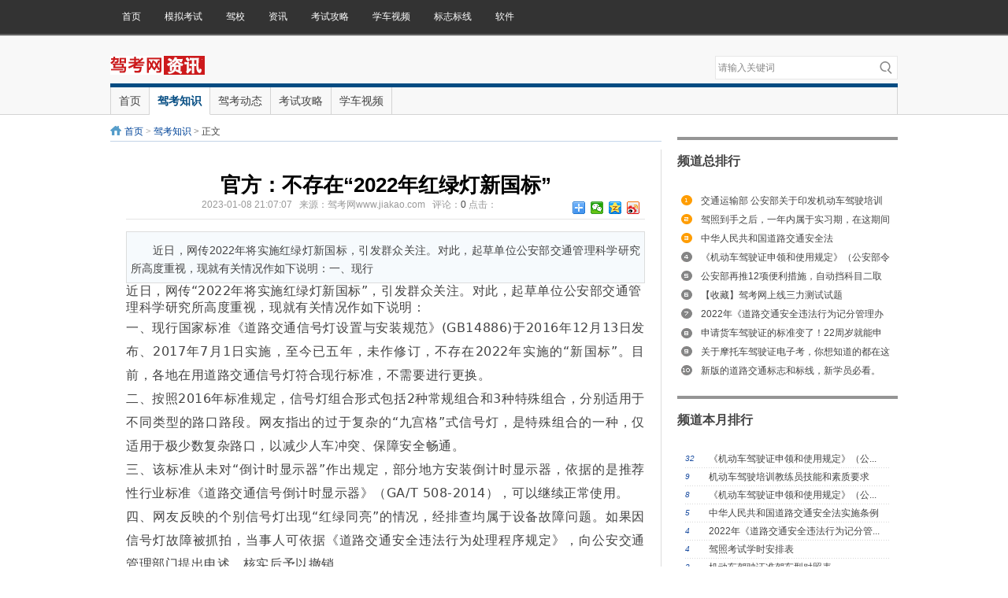

--- FILE ---
content_type: text/html
request_url: http://news.jiakao.com/html/2023/jknr_0108/4359.html
body_size: 7141
content:
<!DOCTYPE html PUBLIC "-//W3C//DTD XHTML 1.0 Transitional//EN" "http://www.w3.org/TR/xhtml1/DTD/xhtml1-transitional.dtd">
<html xmlns="http://www.w3.org/1999/xhtml">
<head>
<meta http-equiv="Content-Type" content="text/html; charset=utf-8" />
<meta http-equiv="X-UA-Compatible" content="IE=7" />
<title>官方：不存在“2022年红绿灯新国标” - 学车驾照考试知识,内容,教学--驾考网 - 驾考资讯-驾考网</title>
<meta name="keywords" content="考试,红绿灯新国标">
<meta name="description" content="近日，网传2022年将实施红绿灯新国标，引发群众关注。对此，起草单位公安部交通管理科学研究所高度重视，现就有关情况作如下说明：一、现行   ">
<link href="//news.jiakao.com/statics/css/reset.css" rel="stylesheet" type="text/css" />
<link href="//news.jiakao.com/statics/css/classic_blue.css" rel="stylesheet" type="text/css" />
<script type="text/javascript" src="//news.jiakao.com/statics/js/jquery.min.js"></script>
<script type="text/javascript" src="//news.jiakao.com/statics/js/jquery.sgallery.js"></script>
<script type="text/javascript" src="//news.jiakao.com/statics/js/search_common.js"></script>
<script type="text/javascript" src="//news.jiakao.com/statics/js/foucsbox.js"></script>
<script type="text/javascript" src="//news.jiakao.com/statics/js/index_v3_a1.js"></script>
<script type="text/javascript" src="http://tongji.jiakao.com/news_tongji.js"></script>  
</head>
<body>
<div class="top_nav">
	<div class="nav_main">
		<div class="c-fl">
			<a href="http://www.jiakao.com">首页</a>
			<a href="http://ks.jiakao.com">模拟考试</a>
			<a href="http://jiaxiao.jiakao.com">驾校</a>
			<a href="http://news.jiakao.com">资讯</a>
			<a href="http://news.jiakao.com/html/jkgl/">考试攻略</a>
			<a href="http://v.jiakao.com">学车视频</a>
			<a href="http://jtbzbx.jiakao.com">标志标线</a>
			<a href="http://soft.jiakao.com">软件</a>
		</div>
	</div>
</div>
<div class="header_new">
	<div class="wrapper">
		<div class="logo_search">
			<div class="logo"><a href="http://news.jiakao.com/"><img src="//news.jiakao.com/statics/images/classic/logo_news.png" /></a></div>
			<div class="search">
		        <div class="bd clear">
		            <form action="http://news.jiakao.com/index.php" method="get" target="_blank">
						<input type="hidden" name="m" value="search"/>
						<input type="hidden" name="c" value="index"/>
						<input type="hidden" name="a" value="init"/>
						<input type="hidden" name="typeid" value="1" id="typeid"/>
						<input type="hidden" name="siteid" value="1" id="siteid"/>
		                <input type="text" class="text searchInput" name="q" id="q" value="请输入关键词" onfocus="this.value=''"/><input type="submit" value="搜 索" class="button" />
		            </form>
		        </div>
			</div>
			<div class="clear"></div>
		</div>
		<div class="nav">
	    		        	<ul class="nav-site clear">
				<li ><a href="http://news.jiakao.com"><span>首页</span></a></li>
								<li  class="current"><a href="http://news.jiakao.com/html/jknr/"><span>驾考知识</span></a></li>
								<li ><a href="http://news.jiakao.com/html/jkdt/"><span>驾考动态</span></a></li>
								<li ><a href="http://news.jiakao.com/html/jkgl/"><span>考试攻略</span></a></li>
								<li ><a href="http://v.jiakao.com"><span>学车视频</span></a></li>
					            </ul>
	        					</div>
	</div>
</div>


</div><div class="main">
	<div class="col-left">
    	<div class="crumbs"><a href="http://news.jiakao.com">首页</a><span> &gt; </span><a href="http://news.jiakao.com/html/jknr/">驾考知识</a> >  正文</div>
        <div id="Article">
        	<h1>官方：不存在“2022年红绿灯新国标”<br />
<span>2023-01-08 21:07:07&nbsp;&nbsp;&nbsp;来源：驾考网www.jiakao.com&nbsp;&nbsp;&nbsp;评论：<a href="#comment_iframe" id="comment">0</a> 点击：</span><span id="hits"></span>
				<!--增加一个分享开始-->
		<div class="bdsharebuttonbox" style="float:right;">
			<a href="#" class="bds_more" data-cmd="more"></a>
			<a href="#" class="bds_weixin" data-cmd="weixin" title="分享到微信"></a>
			<a href="#" class="bds_qzone" data-cmd="qzone" title="分享到QQ空间"></a>
			<a href="#" class="bds_tsina" data-cmd="tsina" title="分享到新浪微博"></a>
			</div>
		<script>window._bd_share_config={"common":{"bdSnsKey":{},"bdText":"","bdMini":"2","bdMiniList":false,"bdPic":"","bdStyle":"0","bdSize":"16"},"share":{},"image":{"viewList":["weixin","sqq","qzone","tqf","tsina","tqq","renren","fx","huaban","kaixin001","copy","print"],"viewText":"分享到：","viewSize":"16"}};with(document)0[(getElementsByTagName('head')[0]||body).appendChild(createElement('script')).src='http://bdimg.share.baidu.com/static/api/js/share.js?v=89860593.js?cdnversion='+~(-new Date()/36e5)];</script>
				<!--增加一个分享结束-->

</h1>
			<div class="summary" >近日，网传2022年将实施红绿灯新国标，引发群众关注。对此，起草单位公安部交通管理科学研究所高度重视，现就有关情况作如下说明：一、现行   </div>			<div class="content">
							<span style="font-size:16px;"><span style="font-family: system-ui, -apple-system, BlinkMacSystemFont, &quot;Helvetica Neue&quot;, &quot;PingFang SC&quot;, &quot;Hiragino Sans GB&quot;, &quot;Microsoft YaHei UI&quot;, &quot;Microsoft YaHei&quot;, Arial, sans-serif; letter-spacing: 0.544px; text-align: justify;">近日，网传&ldquo;2022年将实施红绿灯新国标&rdquo;，引发群众关注。对此，起草单位公安部交通管理科学研究所高度重视，现就有关情况作如下说明：</span></span>
<p style="outline: 0px; max-width: 100%; clear: both; min-height: 1em; font-family: system-ui, -apple-system, BlinkMacSystemFont, &quot;Helvetica Neue&quot;, &quot;PingFang SC&quot;, &quot;Hiragino Sans GB&quot;, &quot;Microsoft YaHei UI&quot;, &quot;Microsoft YaHei&quot;, Arial, sans-serif; letter-spacing: 0.544px; text-align: justify; overflow-y: auto; font-size: 18px; line-height: 30px; visibility: visible; margin: 0px !important; padding: 0px !important; box-sizing: border-box !important; overflow-wrap: break-word !important;"><span style="font-size:16px;"><span style="margin: 0px; padding: 0px; outline: 0px; max-width: 100%; visibility: visible; box-sizing: border-box !important; overflow-wrap: break-word !important;">一、现行国家标准《道路交通信号灯设置与安装规范》(GB14886)于2016年12月13日发布、2017年7月1日实施，至今已五年，未作修订，不存在2022年实施的&ldquo;新国标&rdquo;。目前，各地在用道路交通信号灯符合现行标准，不需要进行更换。</span></span></p>
<p style="outline: 0px; max-width: 100%; clear: both; min-height: 1em; font-family: system-ui, -apple-system, BlinkMacSystemFont, &quot;Helvetica Neue&quot;, &quot;PingFang SC&quot;, &quot;Hiragino Sans GB&quot;, &quot;Microsoft YaHei UI&quot;, &quot;Microsoft YaHei&quot;, Arial, sans-serif; letter-spacing: 0.544px; text-align: justify; overflow-y: auto; font-size: 18px; line-height: 30px; visibility: visible; margin: 0px !important; padding: 0px !important; box-sizing: border-box !important; overflow-wrap: break-word !important;"><span style="font-size:16px;"><span style="margin: 0px; padding: 0px; outline: 0px; max-width: 100%; visibility: visible; box-sizing: border-box !important; overflow-wrap: break-word !important;">二、按照2016年标准规定，信号灯组合形式包括2种常规组合和3种特殊组合，分别适用于不同类型的路口路段。网友指出的过于复杂的&ldquo;九宫格&rdquo;式信号灯，是特殊组合的一种，仅适用于极少数复杂路口，以减少人车冲突、保障安全畅通。</span></span></p>
<p style="outline: 0px; max-width: 100%; clear: both; min-height: 1em; font-family: system-ui, -apple-system, BlinkMacSystemFont, &quot;Helvetica Neue&quot;, &quot;PingFang SC&quot;, &quot;Hiragino Sans GB&quot;, &quot;Microsoft YaHei UI&quot;, &quot;Microsoft YaHei&quot;, Arial, sans-serif; letter-spacing: 0.544px; text-align: justify; overflow-y: auto; font-size: 18px; line-height: 30px; visibility: visible; margin: 0px !important; padding: 0px !important; box-sizing: border-box !important; overflow-wrap: break-word !important;"><span style="font-size:16px;"><span style="margin: 0px; padding: 0px; outline: 0px; max-width: 100%; visibility: visible; box-sizing: border-box !important; overflow-wrap: break-word !important;">三、该标准从未对&ldquo;倒计时显示器&rdquo;作出规定，部分地方安装倒计时显示器，依据的是推荐性行业标准《道路交通信号倒计时显示器》（GA/T 508-2014），可以继续正常使用。</span></span></p>
<p style="outline: 0px; max-width: 100%; clear: both; min-height: 1em; font-family: system-ui, -apple-system, BlinkMacSystemFont, &quot;Helvetica Neue&quot;, &quot;PingFang SC&quot;, &quot;Hiragino Sans GB&quot;, &quot;Microsoft YaHei UI&quot;, &quot;Microsoft YaHei&quot;, Arial, sans-serif; letter-spacing: 0.544px; text-align: justify; overflow-y: auto; font-size: 18px; line-height: 30px; visibility: visible; margin: 0px !important; padding: 0px !important; box-sizing: border-box !important; overflow-wrap: break-word !important;"><span style="font-size:16px;"><span style="margin: 0px; padding: 0px; outline: 0px; max-width: 100%; visibility: visible; box-sizing: border-box !important; overflow-wrap: break-word !important;">四、网友反映的个别信号灯出现&ldquo;红绿同亮&rdquo;的情况，经排查均属于设备故障问题。如果因信号灯故障被抓拍，当事人可依据《道路交通安全违法行为处理程序规定》，向公安交通管理部门提出申述，核实后予以撤销。</span></span></p>
<p style="outline: 0px; max-width: 100%; clear: both; min-height: 1em; font-family: system-ui, -apple-system, BlinkMacSystemFont, &quot;Helvetica Neue&quot;, &quot;PingFang SC&quot;, &quot;Hiragino Sans GB&quot;, &quot;Microsoft YaHei UI&quot;, &quot;Microsoft YaHei&quot;, Arial, sans-serif; letter-spacing: 0.544px; text-align: justify; overflow-y: auto; font-size: 18px; line-height: 30px; visibility: visible; margin: 0px !important; padding: 0px !important; box-sizing: border-box !important; overflow-wrap: break-word !important;"><span style="font-size:16px;"><span style="margin: 0px; padding: 0px; outline: 0px; max-width: 100%; visibility: visible; box-sizing: border-box !important; overflow-wrap: break-word !important;">五、公安部交通管理科学研究所孙正良同志未认证开设新媒体账号、未进行直播。网上有人以&ldquo;新国标红绿灯设计者孙正良&rdquo;的名义进行直播，系他人冒用孙正良名义并盗用个人照片。</span></span></p>
<p style="outline: 0px; max-width: 100%; clear: both; min-height: 1em; font-family: system-ui, -apple-system, BlinkMacSystemFont, &quot;Helvetica Neue&quot;, &quot;PingFang SC&quot;, &quot;Hiragino Sans GB&quot;, &quot;Microsoft YaHei UI&quot;, &quot;Microsoft YaHei&quot;, Arial, sans-serif; letter-spacing: 0.544px; text-align: justify; overflow-y: auto; font-size: 18px; line-height: 30px; visibility: visible; margin: 0px !important; padding: 0px !important; box-sizing: border-box !important; overflow-wrap: break-word !important;"><span style="font-size:16px;"><span style="margin: 0px; padding: 0px; outline: 0px; max-width: 100%; visibility: visible; box-sizing: border-box !important; overflow-wrap: break-word !important;">公安部交通管理科学研究所将认真听取广大群众意见建议，不断提高科研水平，为保障道路交通有序、安全、畅通提供有力科技支撑。</span></span></p>
<p style="outline: 0px; max-width: 100%; clear: both; min-height: 1em; font-family: system-ui, -apple-system, BlinkMacSystemFont, &quot;Helvetica Neue&quot;, &quot;PingFang SC&quot;, &quot;Hiragino Sans GB&quot;, &quot;Microsoft YaHei UI&quot;, &quot;Microsoft YaHei&quot;, Arial, sans-serif; letter-spacing: 0.544px; text-align: justify; overflow-y: auto; font-size: 18px; line-height: 30px; margin: 0px !important; padding: 0px !important; box-sizing: border-box !important; overflow-wrap: break-word !important;"><span style="font-size:16px;"><span style="margin: 0px; padding: 0px; outline: 0px; max-width: 100%; box-sizing: border-box !important; overflow-wrap: break-word !important;">公安部交通管理科学研究所</span></span></p>
<p style="outline: 0px; max-width: 100%; clear: both; min-height: 1em; font-family: system-ui, -apple-system, BlinkMacSystemFont, &quot;Helvetica Neue&quot;, &quot;PingFang SC&quot;, &quot;Hiragino Sans GB&quot;, &quot;Microsoft YaHei UI&quot;, &quot;Microsoft YaHei&quot;, Arial, sans-serif; letter-spacing: 0.544px; text-align: justify; overflow-y: auto; font-size: 18px; line-height: 30px; margin: 0px !important; padding: 0px !important; box-sizing: border-box !important; overflow-wrap: break-word !important;"><span style="font-size:16px;"><span style="margin: 0px; padding: 0px; outline: 0px; max-width: 100%; box-sizing: border-box !important; overflow-wrap: break-word !important;">2022年8月22日</span></span></p>
				<!--内容关联投票-->
				
						</div>
<BR>
<img alt="" src="http://news.jiakao.com/ad/jiakao.jpg"  width="650" /><br><br>
<script type="text/javascript">
/*驾考新闻文章内容页下方720*250，创建于2014-4-27*/
var cpro_id = "u1536213";
</script>
<script src="http://cpro.baidustatic.com/cpro/ui/c.js" type="text/javascript"></script>

			<div id="pages" class="text-c"></div>
            <p style="margin-bottom:10px">
            <strong>相关热词搜索：</strong><a href="http://news.jiakao.com/index.php?m=content&c=tag&a=lists&tag=%E8%80%83%E8%AF%95" class="blue">考试</a> 	<a href="http://news.jiakao.com/index.php?m=content&c=tag&a=lists&tag=%E7%BA%A2%E7%BB%BF%E7%81%AF%E6%96%B0%E5%9B%BD%E6%A0%87" class="blue">红绿灯新国标</a> 	            </p>
            <p class="f14">
                <strong>上一篇：</strong><a href="http://news.jiakao.com/html/2023/jknr_0108/4357.html">国外的驾照也能在国内使用吗?</a><br />
                <strong>下一篇：</strong><a href="http://news.jiakao.com/html/2022/jknr_0823/4361.html">关于摩托车驾驶证电子考，你想知道的都在这里</a>
            </p>
                                        <div class="related">
                    <h5 class="blue">延伸阅读：</h5>
                    <ul class="list blue lh24 f14">
                                                    <li>·<a href="http://news.jiakao.com/html/2022/jknr_0325/4302.html" target="_blank">交通运输部 公安部关于印发机动车驾驶培训教学与考试大纲</a><span>(2022-03-25)</span></li>
                                                    <li>·<a href="http://news.jiakao.com/html/2021/jknr_0523/4343.html" target="_blank">公安部再推12项便利措施，自动挡科目二取消坡道定点停车与</a><span>(2021-05-23)</span></li>
                                                    <li>·<a href="http://news.jiakao.com/html/2019/jknr_1231/4347.html" target="_blank">驾照到手之后，一年内属于实习期，在这期间这些事情千万</a><span>(2019-12-31)</span></li>
                                                    <li>·<a href="http://news.jiakao.com/html/2022/jknr_1123/4349.html" target="_blank">中华人民共和国道路交通安全法</a><span>(2022-11-23)</span></li>
                                                    <li>·<a href="http://news.jiakao.com/html/2022/jknr_1018/4350.html" target="_blank">新版的道路交通标志和标线，新学员必看。</a><span>(2022-10-18)</span></li>
                                            </ul>
                </div>
                                  <div class="bk15"></div>
            <script type="text/javascript" src="http://news.jiakao.com/index.php?m=mood&c=index&a=init&id=17-4359-1"></script>      </div>
      <div class="Article-Tool">
          分享到：
		  <img src="//news.jiakao.com/statics/images/qq-icon.png" style="padding-bottom:3px;" onclick="postToWb();" class="cu" title="分享到腾讯微博"/><script type="text/javascript">
	function postToWb(){
		var _t = encodeURI(document.title);
		var _url = encodeURIComponent(document.location);
		var _appkey = encodeURI("cba3558104094dbaa4148d8caa436a0b");
		var _pic = encodeURI('');
		var _site = '';
		var _u = 'http://v.t.qq.com/share/share.php?url='+_url+'&appkey='+_appkey+'&site='+_site+'&pic='+_pic+'&title='+_t;
		window.open( _u,'', 'width=700, height=680, top=0, left=0, toolbar=no, menubar=no, scrollbars=no, location=yes, resizable=no, status=no' );
	}
</script>
          <script type="text/javascript">document.write('<a href="http://v.t.sina.com.cn/share/share.php?url='+encodeURIComponent(location.href)+'&appkey=3172366919&title='+encodeURIComponent('官方：不存在“2022年红绿灯新国标”')+'" title="分享到新浪微博" class="t1" target="_blank">&nbsp;</a>');</script>
		  <script type="text/javascript">document.write('<a href="http://www.douban.com/recommend/?url='+encodeURIComponent(location.href)+'&title='+encodeURIComponent('官方：不存在“2022年红绿灯新国标”')+'" title="分享到豆瓣" class="t2" target="_blank">&nbsp;</a>');</script>
		  <script type="text/javascript">document.write('<a href="http://share.renren.com/share/buttonshare.do?link='+encodeURIComponent(location.href)+'&title='+encodeURIComponent('官方：不存在“2022年红绿灯新国标”')+'" title="分享到人人" class="t3" target="_blank">&nbsp;</a>');</script>
		  <script type="text/javascript">document.write('<a href="http://www.kaixin001.com/repaste/share.php?rtitle='+encodeURIComponent('官方：不存在“2022年红绿灯新国标”')+'&rurl='+encodeURIComponent(location.href)+'&rcontent=" title="分享到开心网" class="t4" target="_blank">&nbsp;</a>');</script>
		  <script type="text/javascript">document.write('<a href="http://sns.qzone.qq.com/cgi-bin/qzshare/cgi_qzshare_onekey?url='+encodeURIComponent(location.href)+'" title="分享到QQ空间" class="t5" target="_blank">&nbsp;</a>');</script>

	  <span id='favorite'>
		<a href="javascript:;" onclick="add_favorite('官方：不存在“2022年红绿灯新国标”');" class="t6">收藏</a>
	  </span>

	  </div>
      <div class="bk10"></div>
            <iframe src="http://news.jiakao.com/index.php?m=comment&c=index&a=init&commentid=content_17-4359-1&iframe=1" width="100%" height="100%" id="comment_iframe" frameborder="0" scrolling="no"></iframe>
		
  </div>
    <div class="col-auto show_right">

	<script type="text/javascript">
/*驾考资讯明细正文左上角300*250，创建于2012-7-17*/
var cpro_id = "u986713";
</script>
<script src="http://cpro.baidustatic.com/cpro/ui/c.js" type="text/javascript"></script>

        <div class="box">
            <h5 class="title-2">频道总排行</h5>
            <ul class="content digg">
												<li><a href="http://news.jiakao.com/html/2022/jknr_0325/4302.html" target="_blank" title="交通运输部 公安部关于印发机动车驾驶培训教学与考试大纲">交通运输部 公安部关于印发机动车驾驶培训教学</a></li>
									<li><a href="http://news.jiakao.com/html/2019/jknr_1231/4347.html" target="_blank" title="驾照到手之后，一年内属于实习期，在这期间这些事情千万">驾照到手之后，一年内属于实习期，在这期间这些</a></li>
									<li><a href="http://news.jiakao.com/html/2022/jknr_1123/4349.html" target="_blank" title="中华人民共和国道路交通安全法">中华人民共和国道路交通安全法</a></li>
									<li><a href="http://news.jiakao.com/html/2022/jknr_0217/4298.html" target="_blank" title="《机动车驾驶证申领和使用规定》（公安部令第162号）">《机动车驾驶证申领和使用规定》（公安部令第16</a></li>
									<li><a href="http://news.jiakao.com/html/2021/jknr_0523/4343.html" target="_blank" title="公安部再推12项便利措施，自动挡科目二取消坡道定点停车与">公安部再推12项便利措施，自动挡科目二取消坡道</a></li>
									<li><a href="http://news.jiakao.com/html/2022/jknr_1210/4318.html" target="_blank" title="【收藏】驾考网上线三力测试试题">【收藏】驾考网上线三力测试试题</a></li>
									<li><a href="http://news.jiakao.com/html/2022/jknr_0105/4293.html" target="_blank" title="2022年《道路交通安全违法行为记分管理办法》公安部令第163">2022年《道路交通安全违法行为记分管理办法》公</a></li>
									<li><a href="http://news.jiakao.com/html/2020/jknr_1111/4353.html" target="_blank" title="申请货车驾驶证的标准变了！22周岁就能申请了">申请货车驾驶证的标准变了！22周岁就能申请了</a></li>
									<li><a href="http://news.jiakao.com/html/2022/jknr_0823/4361.html" target="_blank" title="关于摩托车驾驶证电子考，你想知道的都在这里">关于摩托车驾驶证电子考，你想知道的都在这里</a></li>
									<li><a href="http://news.jiakao.com/html/2022/jknr_1018/4350.html" target="_blank" title="新版的道路交通标志和标线，新学员必看。">新版的道路交通标志和标线，新学员必看。</a></li>
							            </ul>
        </div>
        <div class="bk10"></div>
        <div class="box">
            <h5 class="title-2">频道本月排行</h5>
            <ul class="content rank">
											<li><span>32</span><a href="http://news.jiakao.com/html/2024/jknr_1231/4430.html" class="title" title="《机动车驾驶证申领和使用规定》（公安部令第172号)">《机动车驾驶证申领和使用规定》（公...</a></li>
								<li><span>9</span><a href="http://news.jiakao.com/html/2023/jknr_0930/4424.html" class="title" title="机动车驾驶培训教练员技能和素质要求">机动车驾驶培训教练员技能和素质要求</a></li>
								<li><span>8</span><a href="http://news.jiakao.com/html/2022/jknr_0217/4298.html" class="title" title="《机动车驾驶证申领和使用规定》（公安部令第162号）">《机动车驾驶证申领和使用规定》（公...</a></li>
								<li><span>5</span><a href="http://news.jiakao.com/html/2023/jknr_0912/4423.html" class="title" title="中华人民共和国道路交通安全法实施条例">中华人民共和国道路交通安全法实施条例</a></li>
								<li><span>4</span><a href="http://news.jiakao.com/html/2022/jknr_0105/4293.html" class="title" title="2022年《道路交通安全违法行为记分管理办法》公安部令第163">2022年《道路交通安全违法行为记分管...</a></li>
								<li><span>4</span><a href="http://news.jiakao.com/html/2023/jknr_0109/4372.html" class="title" title="驾照考试学时安排表">驾照考试学时安排表</a></li>
								<li><span>3</span><a href="http://news.jiakao.com/html/2023/jknr_0109/4369.html" class="title" title="机动车驾驶证准驾车型对照表">机动车驾驶证准驾车型对照表</a></li>
								<li><span>3</span><a href="http://news.jiakao.com/html/2022/jknr_0217/4300.html" class="title" title="《机动车登记规定》（公安部令第164号）">《机动车登记规定》（公安部令第164号）</a></li>
								<li><span>3</span><a href="http://news.jiakao.com/html/2023/jknr_0109/4368.html" class="title" title="学车考驾照最完整流程说明">学车考驾照最完整流程说明</a></li>
								<li><span>2</span><a href="http://news.jiakao.com/html/2022/jknr_1210/4318.html" class="title" title="【收藏】驾考网上线三力测试试题">【收藏】驾考网上线三力测试试题</a></li>
							            </ul>
        </div>
        <div class="bk10"></div>
        <div class="box">
    		<h5>评论排行</h5>
			         	<ul class="content list blue f14 row-2">
			            	<li>·<a href="http://news.jiakao.com/html/2007/shxw_0808/1592.html" target="_blank">公安部十六条便民措施</a><span>(4)</span></li>
				            	<li>·<a href="http://news.jiakao.com/html/2015/hydt_0708/3446.html" target="_blank">玉林开通异地驾考 广西...</a><span>(4)</span></li>
				            	<li>·<a href="http://news.jiakao.com/html/2014/jkdt_0813/3043.html" target="_blank">28封单眼视障者来信:期望...</a><span>(3)</span></li>
				            	<li>·<a href="http://news.jiakao.com/html/2014/jkdt_0417/2878.html" target="_blank">驾考通过率不高 难度增加？</a><span>(1)</span></li>
				            	<li>·<a href="http://news.jiakao.com/html/2014/shxw_0807/3031.html" target="_blank">厦门东正驾校暴力教练被...</a><span>(1)</span></li>
				            	<li>·<a href="http://news.jiakao.com/html/2014/shxw_0718/2998.html" target="_blank">今年首批残障考生参加驾...</a><span>(1)</span></li>
				            	<li>·<a href="http://news.jiakao.com/html/2014/jkdt_1202/3146.html" target="_blank">驾考五次不过概率低？重...</a><span>(1)</span></li>
				            	<li>·<a href="http://news.jiakao.com/html/2014/hydt_0731/3024.html" target="_blank">广州有望10月起实现跨区驾考</a><span>(1)</span></li>
				            	<li>·<a href="http://news.jiakao.com/html/2015/rdzz_0424/3304.html" target="_blank">崭除驾考乱象必须尽早解...</a><span>(1)</span></li>
				            	<li>·<a href="http://news.jiakao.com/html/2015/hydt_0430/3324.html" target="_blank">&ldquo;先学后付&rdquo;考驾照 或...</a><span>(1)</span></li>
				            	<li>·<a href="http://news.jiakao.com/html/2015/jkdt_0331/3185.html" target="_blank">驾考自主约考首日 超十...</a><span>(1)</span></li>
				            	<li>·<a href="http://news.jiakao.com/html/2015/jkdt_0527/3383.html" target="_blank">闽6月起驾考规定变化 科...</a><span>(1)</span></li>
				            	<li>·<a href="http://news.jiakao.com/html/2015/rdzz_1125/3642.html" target="_blank">道路不平 影响驾考直行...</a><span>(1)</span></li>
				            	<li>·<a href="http://news.jiakao.com/html/2015/jkdt_1214/3666.html" target="_blank">驾照考试将发生七大变化</a><span>(1)</span></li>
				            	<li>·<a href="http://news.jiakao.com/html/2014/shxw_1216/3148.html" target="_blank">雨天后视镜看不清，用半...</a><span>(1)</span></li>
				            </ul>
			    	</div>

    </div>
</div>
<script type="text/javascript">
<!--
	function show_ajax(obj) {
		var keywords = $(obj).text();
		var offset = $(obj).offset();
		var jsonitem = '';
		$.getJSON("http://news.jiakao.com/index.php?m=content&c=index&a=json_list&type=keyword&modelid=1&id=4359&keywords="+encodeURIComponent(keywords),
				function(data){
				var j = 1;
				var string = "<div class='point key-float'><div style='position:relative'><div class='arro'></div>";
				string += "<a href='JavaScript:;' onclick='$(this).parent().parent().remove();' hidefocus='true' class='close'><span>关闭</span></a><div class='contents f12'>";
				if(data!=0) {
				  $.each(data, function(i,item){
					j = i+1;
					jsonitem += "<a href='"+item.url+"' target='_blank'>"+j+"、"+item.title+"</a><BR>";

				  });
					string += jsonitem;
				} else {
					string += '没有找到相关的信息！';
				}
					string += "</div><span class='o1'></span><span class='o2'></span><span class='o3'></span><span class='o4'></span></div></div>";
					$(obj).after(string);
					$('.key-float').mouseover(
						function (){
							$(this).siblings().css({"z-index":0})
							$(this).css({"z-index":1001});
						}
					)
					$(obj).next().css({ "left": +offset.left-100, "top": +offset.top+$(obj).height()+12});
				});
	}

	function add_favorite(title) {
		$.getJSON('http://news.jiakao.com/api.php?op=add_favorite&title='+encodeURIComponent(title)+'&url='+encodeURIComponent(location.href)+'&'+Math.random()+'&callback=?', function(data){
			if(data.status==1)	{
				$("#favorite").html('收藏成功');
			} else {
				alert('请登录');
			}
		});
	}

$(function(){
  $('#Article .content img').LoadImage(true, 660, 660,'//news.jiakao.com/statics/images/s_nopic.gif');
})
//-->
</script>

<script language="JavaScript" src="http://news.jiakao.com/api.php?op=count&id=4359&modelid=1"></script>


--- FILE ---
content_type: text/html; charset=utf-8
request_url: http://news.jiakao.com/index.php?m=comment&c=index&a=init&commentid=content_17-4359-1&iframe=1
body_size: 1862
content:
﻿<!DOCTYPE html PUBLIC "-//W3C//DTD XHTML 1.0 Transitional//EN" "http://www.w3.org/TR/xhtml1/DTD/xhtml1-transitional.dtd">
<html xmlns="http://www.w3.org/1999/xhtml">
<head>
<meta http-equiv="Content-Type" content="text/html; charset=utf-8" />
<meta http-equiv="X-UA-Compatible" content="IE=7" />
<title>驾考资讯-驾考网</title>
<meta name="keywords" content="驾考知识,动态,考试技巧,考试攻略，学车视频,行业动态">
<meta name="description" content="提供驾考知识,动态,考试技巧,考试攻略，学车视频,行业动态等的资讯网站">
<link href="//news.jiakao.com/statics/css/reset.css" rel="stylesheet" type="text/css" />
<link href="//news.jiakao.com/statics/css/default_blue.css" rel="stylesheet" type="text/css" />
<script language="javascript" type="text/javascript" src="//news.jiakao.com/statics/js/jquery.min.js"></script>
<script language="javascript" type="text/javascript" src="//news.jiakao.com/statics/js/jquery.sgallery.js"></script>
<style>
body{background:none;}
</style>
</head>
<body onload="iframe_height()">
<div id="bodyheight">
<form action="http://news.jiakao.com/index.php?m=comment&c=index&a=post&commentid=content_17-4359-1" method="post" onsubmit="return on_submit()">
<input type="hidden" name="title" value="%E5%AE%98%E6%96%B9%EF%BC%9A%E4%B8%8D%E5%AD%98%E5%9C%A8%E2%80%9C2022%E5%B9%B4%E7%BA%A2%E7%BB%BF%E7%81%AF%E6%96%B0%E5%9B%BD%E6%A0%87%E2%80%9D">
<input type="hidden" name="url" value="http%3A%2F%2Fnews.jiakao.com%2Fhtml%2F2023%2Fjknr_0108%2F4359.html">
      <div class="comment-form">
      	<h5><strong>我来说两句</strong><span class="fn rt blue">已有<font color="#FF0000">0</font>条评论，<a href="http://news.jiakao.com/index.php?m=comment&c=index&a=init&commentid=content_17-4359-1" target="_blank">点击全部查看</a></span></h5>
        <div class="posn">我的态度：<input type="radio" name="direction" value="1" /> <img src="//news.jiakao.com/statics/images/icon/zheng.png" /> <input type="radio" name="direction" value="2" /> <img src="//news.jiakao.com/statics/images/icon/fan.png" /> <input type="radio" name="direction" value="3"  /> <img src="//news.jiakao.com/statics/images/icon/zhong.png" />
</div>
        <textarea rows="8" cols="80" name="content"></textarea><br>
		        <div class="btn"><input type="submit" value="发表评论" /></div>&nbsp;&nbsp;&nbsp;&nbsp;<a href="http://news.jiakao.com/index.php?m=member&c=index&a=login&forward=http%3A%2F%2Fnews.jiakao.com%2Fhtml%2F2023%2Fjknr_0108%2F4359.html" target="_top" class="blue">登录</a><span> | </span><a href="http://news.jiakao.com/index.php?m=member&c=index&a=register" class="blue"  target="_top">注册</a> <span style="color:red">需要登陆才可发布评论</span>      </div>  
</form>   
 <div class="bk10"></div>
<script type="text/javascript">
function support(id, commentid) {
	$.getJSON('http://news.jiakao.com/index.php?m=comment&c=index&a=support&format=jsonp&commentid='+commentid+'&id='+id+'&callback=?', function(data){
		if(data.status == 1) {
			$('#support_'+id).html(parseInt($('#support_'+id).html())+1);
		} else {
			alert(data.msg);
		}
	});
}

function reply(id,commentid) {
	var str = '<form action="http://news.jiakao.com/index.php?m=comment&c=index&a=post&commentid='+commentid+'&id='+id+'" method="post" onsubmit="return on_submit()"><textarea rows="10" style="width:100%" name="content"></textarea>  <div class="btn"><input type="submit" value="发表评论" /></div>&nbsp;&nbsp;&nbsp;&nbsp;<a href="http://news.jiakao.com/index.php?m=member&c=index&a=login&forward=http%3A%2F%2Fnews.jiakao.com%2Fhtml%2F2023%2Fjknr_0108%2F4359.html" class="blue" target="_top">登录</a> | <a href="http://news.jiakao.com/index.php?m=member&c=index&a=register" class="blue" target="_top">注册</a>  <span style="color:red">需要登陆才可发布评论</span></form>';
	$('#reply_'+id).html(str).toggle();
	iframe_height();
}

function hide_code() {
	if ($('#yzmText').data('hide')==0) {
		$('#yzm').hide();
	}
}
function on_submit() {
			var res = 1;
		if(res != 1) {
		alert('验证码错误');
		return false;
	} else {
		iframe_height(200);
		$('#bodyheight').hide();
		$('#loading').show();
		return true;
	}
}
function iframe_height(height) {
	if (!height) {
		var height = document.getElementById('bodyheight').scrollHeight;
	} 
	$('#top_src').attr('src', "http://news.jiakao.com/js.html?"+height+'|'+0);
}



</script>
</div>
<iframe width='0' id='top_src' height='0' src=''></iframe>
<div class="hidden text-c" id="loading">
<img src="//news.jiakao.com/statics/images/msg_img/loading.gif" /> 正在提交中...
</div>
</body>
</html>

--- FILE ---
content_type: text/html
request_url: http://news.jiakao.com/js.html?274|0
body_size: 296
content:
<html>
<meta http-equiv="Content-Type" content="text/html; charset=utf-8" />
<head><title></title></head>
<body onload="a()">
<script type="text/javascript">
function a(){
	var q = location.search.replace('?','').split('|');
	if (top.document.getElementById('comment_iframe')) top.document.getElementById('comment_iframe').height=(q[0] ? q[0] : '0');
		if (top.document.getElementById('comment')) top.document.getElementById('comment').innerHTML=(q[1] ? q[1] : '0');
}
</script>
</body>
</html>

--- FILE ---
content_type: text/css
request_url: http://news.jiakao.com/statics/css/classic_blue.css
body_size: 9821
content:
body {
	color:#444;
	font: 12px "宋体",sans-serif;
	background: none repeat scroll 0 0 #FFFFFF;
 }
a {
	text-decoration:none;
	color:#444
}
a:hover {
	text-decoration:underline;
	color:#1E50A2
}
.clear {
	clear:both;
}
.blue,blue a,.box h5 a,.box h6 a,.box a.more,.crumbs a {
	color:#004499
}
.keylink,.keylink:link,.keylink:hover,.keylink:active {
	text-decoration:underline;
	width:26px;
	height:22px;
	line-height:22px;
	background:#fff;
	border:1px dotted #aaa;
	text-align:center
}
textarea {
	border:1px solid #DCDDDD;
	background:#fff;
	clear:both;
	color:#555;
	font-size:14px;
	height:130px;
	padding:5px 0 0 5px;
	text-align:left;
	width:99%;
	margin-bottom:8px
}
.input-text,input.date,input.endDate,.input-focus {
	border:1px solid #DCDDDD;
	height:22px;
	padding:0 0 0 3px
}
input.date,input.endDate {
	background:#fff url(../images/admin_img/input_date.png) no-repeat right 3px;
	padding-right:18px;
	font-size:12px;
}
.pad-6 {
	padding:6px;
	overflow:hidden
}
.pad-10 {
	padding:10px;
	overflow:hidden
}
.pad_10,.pad-lr-10 {
	padding:0 10px
}
.pad-lr-6 {
	padding:0 6px
}
.hr {
	background:url(../images/uline.gif) repeat-x center center;
}
.hr hr {
	display:none
}
.ib,.ib-li li,.ib-a a,.ib-span span,.btn,.btn input,.photo-hot li,.Article-Tool a,.photo-list li,.photo-channel .photo-slide .change i,.photo-channel .tool .auto,.photo-channel .tool .up,.photo-channel .tool .next,.photo-cat .content h5 span.blue a,.submit {
	display:inline-block;
	zoom:1;
	*display:inline;
}
.body-top,.header,.header .logo {
	background:url(../images/v9/body-top.png) repeat-x left -115px;
}
.body-top {
	height:26px;
	background-color:#eee;
	vertical-align:middle
}
.body-top .login {
	float:right
}
.body-top .login span {
	color:#CCC
}
.body-top .login a.rss {
	width:32px;
	float:right;
	overflow:hidden;
	text-indent:-222px;
	background:url(../images/icon/rsso.gif) no-repeat left center;
	margin-left:8px
}
.body-top .content {
	margin:auto;
	width:960px;
}
.special-body-top {
	height:38px;
	background-position:left -104px;
	background-color:#fff
}
.special-body-top a.logo {
	background:url(../images/v9/special-show.png) no-repeat right center;
	padding-right:58px;
	float:left;
	display:block
}
.special-body-top .content {
	padding:2px 0
}
.special-body-top .nav {
	float:left;
	padding:10px 0 0 12px
}
.special-body-top .nav span {
	padding:0 8px;
	color:#CCC
}
body fieldset {
	border:1px solid #D8D8D8;
	padding:0 10px 10px;
	*padding:10px;
}
body fieldset legend {
	padding:3px 8px;
	font-weight:700;
}
body fieldset.blue {
	border:1px solid #dce3ed
}
body fieldset.blue legend {
	padding:3px 8px;
	font-weight:700;
	color:#347add;
	background:none;
	border:none
}
/* 通用按钮 */
.btn {
	padding-left:6px
}
.btn,.btn input {
	background:url(../images/v9/button.png) no-repeat;
	height:24px;
	line-height:24px;
	width:auto;
	_width:0;
	overflow:visible !ie
}
.btn input {
	background-position:right 0;
	border:0 none;
	color:#fff;
	padding-right:6px;
	_height:25px
}
.submit {
	padding-left:3px
}
.submit,.submit input {
	background:url(../images/member/but.png) no-repeat;
	height:29px;
	width:auto;
	_width:0;
	overflow:visible !ie
}
.submit input {
	background-position:right top;
	border:none;
	padding:0 10px 0 7px;
	font-size:14px
}
/* 页面宽度 （更改页面宽度后，需要更改“images/v9/body-bg.png”图片的宽度） */
.header,.main,.footer {
	width:1000px;
	margin:0 auto;
}
/* 头部 */
.header {
	padding:10px 7px;
	background-position:left -142px
}
.header .logo {
	float:left;
	background-position:right -10px;
	background-repeat:no-repeat;
	padding:0 20px 0 10px;
	height:70px;
	text-align:center;
	*font-size:40px;
}
.header .logo a {
	display:table-cell;
	vertical-align:middle;
	text-align:center;
	*display:block;
	height:70px;
	float:left
}
.header .search {
	float:left;
	width:360px;
	_width:auto;
	padding-left:20px;
	height:70px
}
.header .search .tab {
	padding:3px 0
}
.header .search .tab span {
	color:#ddd
}
.header .search .tab a {
	color:#6f7172
}
.header .search .tab a.on {
	font-weight:700
}
.header .search .bd {
	background:#ededed;
	padding:5px;
	float:left;
}
.header .search .text {
	border:1px solid #e5e5e7;
	padding:4px 0 3px 40px;
	height:18px;
	width:210px;
	background:#fff url(../images/v9/icon.png) no-repeat
}
.header .search .button {
	background:#3a6ea5;
	border:none;
	color:#fff;
	height:1.9em;
	margin-left:3px;
	width:4.2em;
	margin-left:6px;
	vertical-align:middle;
	text-align:center
}
.header .banner {
	overflow:hidden;
	zoom:1;
	_float:right;
	text-align:right;
}
/* 导航 */
.header .nav-bar {
	clear:both;
	height:33px
}
.header .nav-bar,.header .nav-bar map,.header .nav-site,.header .nav-site li.line,.header .subnav {
	background:url(../images/v9/nav.png) no-repeat
}
.header .nav-bar map {
	background-position:right -130px;
	display:block
}
.header .nav-site {
	height:33px;
	background-position:left -65px;
	background-repeat:repeat-x;
	margin:0 5px;
	padding-left:5px
}
.header .nav-site li {
	float:left;
	height:33px;
	line-height:33px;
	padding:0 5px;
}
.header .nav-site li a {
	color:#fff;
	font-size:14px;
	font-weight:700;
	*display:block
}
.header .nav-site li.line {
	background-position:2px -215px;
	padding:0;
	width:10px;
	text-indent:-10000px
}
.header .subnav {
	padding-left:16px;
	border-left:1px solid #d2dfed;
	border-right:1px solid #d2dfed;
	background-position:left -33px;
	background-repeat:repeat-x;
	height:32px;
	line-height:32px
}
.header .subnav a {
	color:#004499
}
.header .subnav span {
	padding:0 3px;
	color:#c8d8e9;
}
/* main style */
.main {
	margin-top:10px;
}
.main a:hover {
	color:#0097e0;
	text-decoration:none;
}
.main .col-left {
	width:700px;
	margin-right:20px
}
.news-hot {
	background:url(../images/v9/hot_bg.png) no-repeat;
	float:left;
	width:380px;
	margin-right:9px;
	height:380px
}
.main .col-left .slide {
	overflow:hidden;
	_float:left;
	zoom:1
}
/* 通用容器 */
.box {
	zoom:1;
	overflow:auto;
	padding-bottom:10px
}
.box h5,.box h6 {
   border-top: 4px solid #959595;
    font-family: "Microsoft YaHei","微软雅黑";
    font-size: 16px;
    height: 29px;
    line-height: 29px;
    overflow: hidden;
    padding: 12px 0 14px;
	color:##252525;
	margin-bottom:10px;
	position:relative
}
.box h6 {
	margin-bottom:0
}
.box h5.title-1,.box h6.title-1 {
	background-position:right -52px
}
.box h5.title-2,.box h6.title-2 {
	background-position:right -100px
}
.box h5.title-2 span.tab {
	float:right;
	padding-right:6px;
	color:#a4bcd6
}
.box h5.title-2 span.tab span {
	color:#2064ae;
	cursor:hand;
	!important;
	cursor:pointer
}
.box a.more {
	font-size:12px;
	font-family:"宋体";
	margin-right:8px;
	font-weight:normal;
	position:absolute;
	top:0;
	*top:1px;
	_top:1px;
	right:0
}
.box .content {
	padding:0 10px;
	overflow:auto
}
/* 默认幻灯片 */
.FocusPic {
	zoom:1;
	position:relative;
	overflow:hidden
}
.FocusPic .content {
	overflow:hidden
}
.FocusPic .changeDiv a {
	position:absolute;
	top:0px;
	left:0px;
	display:none;
}
.FocusPic .title-bg,.FocusPic .title {
	position:absolute;
	left:0px;
	bottom:0;
	width:434px;
	height:30px;
	line-height:30px;
	overflow:hidden
}
.FocusPic .title-bg {
	background:#000;
	filter:alpha(opacity=50);
	opacity:0.5;
}
.FocusPic .title a {
	display:block;
	padding-left:15px;
	color:#fff;
	font-size:14px;
}
.FocusPic .change {
	bottom:4px;
	height:20px;
	right:3px;
	*right:5px;
	_right:4px;
	position:absolute;
	text-align:right;
	z-index:9999;
}
.FocusPic .change i {
	background:#666;
	color:#FFF;
	cursor:pointer;
	font-family:Arial;
	font-size:12px;
	line-height:15px;
	margin-right:2px;
	padding:2px 6px;
	font-style:normal;
	height:15px;
	display:inline-block;
	display:-moz-inline-stack;
	zoom:1;
	*display:inline;
}
.FocusPic .change i.cur {
	background:#FF7700;
}
/* 滚动公告 */
#announ {
	height:22px;
	line-height:22px;
	overflow:hidden;
	float:left;
	background:url(../images/v9/icon.png) no-repeat left -461px;
	padding-left:20px
}
/* 首页 */
.extend {
	padding:0;
}
.extend img {
	margin:1px
}
.extend .col-left {
	background:url(../images/v9/extend.png) no-repeat;
	height:36px;
	width:22px;
	color:#fff;
	text-align:center;
	padding-top:3px;
	font-weight:700;
	margin-right:6px
}
.extend .col-auto {
	font-family:"宋体";
	color:#CCC;
	padding:4px 0 0 0;
	height:40px
}
.box .news-photo {
	padding:0 0
}
.box .news-photo li {
	float:left;
	width:139px;
	text-align:center;
	padding:5px 0;
	vertical-align:top
}
.box .news-photo li div.img-wrap {
	width:110px;
	margin:auto;
	margin-bottom:5px;
	height:85px;
}
.box .news-photo li div.img-wrap a {
	width:110px;
	height:85px;
	*font-size:62px;
}
/*new-hot*/
.news-hot {
	}.news-hot .content {
	padding:16px 10px 0 16px
}
.news-hot .content h4 {
	padding:1px 0 5px 5px;
	font-size:18px;
	font-family:"宋体",Verdana;
}
.news-hot p {
	color:#777
}
.news-hot p img {
	float:left;
	margin-right:10px
}
/* special */
.box {
	background-color:#fff
}
.box .special p {
	overflow:auto;
	margin-top:14px
}
.box .special p img {
	margin-right:10px;
	float:left
}
/* Digg */
.box .digg {
	background:url(../images/v9/num_list.png) no-repeat 5px 5px;
	padding-left:30px
}
.box .digg li {
	height:24px;
	line-height:24px;
	overflow:hidden;
	position:relative
}
.box .digg li span {
	background:#fff url(../images/v9/icon.png) no-repeat 0 -67px;
	position:absolute;
	right:0;
	top:0;
	padding:0 0 0 13px;
	width:30px
}
/* vote */
.box .vote h4 {
	font-size:14px;
	font-weight:normal
}
.box .vote label {
	display:block;
	line-height:25px
}
.box .vote .btn {
	margin:6px 12px 0 0
}
/* rank */
.rank li {
	background:url(../images/uline.gif) repeat-x left top;
	clear:both;
	margin-top:-1px;
	overflow:hidden;
	*height:25px;
}
.rank li span {
	float:left;
	font-family:Arial,Helvetica,sans-serif;
	font-size:10px;
	font-style:italic;
	height:24px;
	color:#1E50A2;
	line-height:24px;
	overflow:hidden;
	padding-right:10px;
	text-align:right;
	background:none;
	width:20px;
	text-align:left;
}
.rank li a.title {
	display:block;
	margin-left:10px;
	line-height:24px;
}
/*board*/
.list {
	font-family:"宋体";
	color:#888;
}
.list li span {
	font-size:12px;
	padding:0 6px
}
.cat-area {
	width:343px;
	float:left
}
.cat-area .content p img {
	margin-right:10px;
	float:left
}
.cat-area .content p {
	color:#777;
	height:75px;
	overflow:hidden
}
.cat-area .content p strong {
	font-size:14px;
	color:#333
}
/* Blogroll */
.blogroll {
	}.blogroll h5 {
	background:none;
	font-size:12px;
	margin:0 2px
}
/* 当前位置 */
.crumbs {
	background:url(../images/v9/icon.png) no-repeat left -38px;
	padding:3px 0 3px 18px;
	font-family:"宋体";
	border-bottom:1px solid #c3d4e7;
	margin-bottom:10px
}
.crumbs span {
	color:#7e7e7e
}
/* 栏目信息搜索 */
.search-form {
	background-color:#FFFCED;
	border:1px solid #FFBF7A;
	padding:5px 10px;
	overflow:hidden;
	zoom:1
}
.search-form li {
	float:left;
	padding:5px 12px 5px 0;
	height:24px;
	line-height:24px;
	white-space:nowrap
}
.search-form li.bk {
	float:none;
	height:1px;
	line-height:1px;
	overflow:hidden;
	padding:0
}
.search-form * {
	vertical-align:middle
}
.search-form label {
	padding:0 8px 0 0
}
.search_term {
	line-height:28px
}
.search_term th {
	font-weight:normal;
	text-align:right;
	padding-right:8px;
	color:#666;
	width:70px
}
.search-list li {
	border-bottom:1px dashed #ccc;
	margin:6px 0 0;
	padding:10px 0;
	overflow:hidden
}
.search-list li img {
	float:left;
	margin-right:8px
}
.search-list li p {
	color:#999
}
.search-point {
	background-color:#E6F1FB;
	padding:6px 10px;
	margin:10px 0
}
/* 新闻频道 */
.main .channel-hot {
	width:450px
}
.channel-hot .news-hot,.channel-hot .news-hot .icon,.photo-slide,.photo-channel .photo-hots,.box-hots,.box-hots .icon,.photo-channel .photo-hots .icon,.photo-channel .photo-cat,.photo-channel #Article,.photo-channel .relevance,.comment {
	background:url(../images/v9/cat_hot_bg.png) repeat-x left -38px
}
.channel-hot .news-hot,.photo-channel .photo-hots,.photo-channel .photo-cat,.box-hots {
	width:auto;
	position:relative;
	border:1px solid #c3d4e7;
	margin:0;
	height:302px
}
.channel-hot .news-hot .icon,.photo-channel .photo-hots .icon,.box-hots .icon {
	position:absolute;
	top:0px;
	left:0;
	width:37px;
	height:37px;
	background-position:left top;
	background-repeat:no-repeat
}
.channel-hot .news-hot {
	width:450px
}
.channel-hot .news-hot div.hr {
	width:422px
}
.channel-slide {
	border:1px solid #c3d4e7;
	padding:3px
}
.channel-slide .thumb {
	width:94px;
	float:left
}
.channel-slide .thumb li {
	margin-top:4px;
	position:relative
}
.channel-slide .thumb li a .icon {
	display:none
}
.channel-slide .thumb li.on a .icon {
	position:absolute;
	top:25px;
	right:-2px;
	background:url(../images/v9/channel_slide.png) no-repeat;
	width:8px;
	height:8px;
	display:block
}
.channel-slide .thumb li img {
	border:3px solid #fff
}
.channel-slide .thumb li.on img {
	border-color:#6e96be
}
.channel-slide .photo {
	overflow:hidden;
	_float:left;
	_zoom:1;
	position:relative;
	width:398px;
	_width:392px;
	height:234px
}
.channel-slide .photo li {
	display:none;
	position:absolute;
	top:0;
	left:0
}
.channel-slide .title {
	height:60px;
	background:url(../images/v9/channel_slide.png) repeat-x left -17px
}
.channel-slide .title p {
	padding:8px 10px 0;
	color:#666;
	display:none
}
.channel-slide .title p strong {
	font-size:18px;
	color:#0066cc;
	line-height:22px
}
/* 图片频道 - photo */
.photo-channel .photo-slide {
	width:435px;
	padding:5px;
	border:1px solid #c3d4e7;
	zoom:1;
}
.photo-channel .photo-slide .FocusPic .title-bg,.photo-channel .photo-slide .FocusPic .title {
	bottom:35px
}
.photo-channel .photo-slide .change {
	bottom:0px;
	left:0;
	text-align:left;
	height:30px;
}
.photo-channel .photo-slide .change i {
	background:url(../images/v9/focusBg.gif) no-repeat right top;
	width:39px;
	height:30px;
	text-align:center;
	padding:0;
	margin-right:8px;
	line-height:30px;
	color:#049
}
.photo-channel .photo-slide .change i.cur {
	background-position:left top;
	color:#fff;
	font-weight:700
}
.photo-channel .photo-hots,.box-hots {
	float:left;
	width:242px;
	margin-right:10px;
	_margin-right:5px;
	height:auto;
	overflow:hidden;
	padding-bottom:5px;
}
.photo-channel .photo-hots h4,.box-hots h4 {
	text-align:left;
	height:26px;
	*height:25px;
	font:18px/26px "MicroSoft YaHei","SimHei";
	color:#457bb4;
	*line-height:25px;
	margin:0;
	padding:5px 0 0px 30px
}
.photo-channel .photo-cat {
	position:relative;
	height:auto
}
.photo-cat .content h5 a,.photo-cat .content h5 a strong {
	background-image:url(../images/v9/title_photo.png);
	background-repeat:no-repeat;
	height:35px;
	padding-left:10px;
	display:block;
	float:left;
	text-decoration:none;
}
.photo-cat .content {
	padding-bottom:6px
}
.photo-cat .content h5 a strong {
	background-position:right top;
	padding-right:14px;
	color:#fff;
	float:left;
	line-height:35px
}
.photo-cat .content h5 {
	position:absolute;
	left:14px;
	top:-4px;
	width:98%
}
.photo-cat .content h5 span {
	font-size:12px;
	font-weight:normal;
	padding-left:12px;
	line-height:38px
}
.photo-cat .content h5 span.blue a {
	background-image:none;
	float:none;
	padding:0 4px;
	height:auto
}
.photo-cat .content h5 span.blue a:hover {
	color:#F30
}
.photo-cat .content h5 span.blue a.more {
	float:right
}
.photo-cat .photo-list {
	padding-top:45px
}
.photo-list li {
	vertical-align:top;
	width:188px;
	*width:191px;
	text-align:center;
	padding-bottom:12px
}
.photo-list li div.img-wrap {
	width:160px;
	height:120px;
	margin:auto;
	margin-bottom:3px
}
.photo-list li div.img-wrap a {
	width:160px;
	height:120px;
	*font-size:88px;
}
/*专题*/
.special-channel .box-hots {
	width:auto;
	float:none;
	margin:0
}
.special-channel .box-hots .content {
	padding:10px
}
.special-channel .special-slide {
	position:relative
}
.special-channel .special-slide .change {
	position:absolute;
	top:0px;
	right:0px;
	height:8px;
	font-size:0
}
.special-channel .special-slide .change i {
	background:url(../images/v9/special-slide.png) no-repeat top right;
	width:8px;
	height:8px;
	text-indent:-1000px;
	font-size:0;
	margin-left:6px;
	display:block;
	float:left;
	cursor:hand;
	!important;
	cursor:pointer
}
.special-channel .special-slide .change i.cur {
	background-position:left top;
}
.special-channel .special-slide .changeDiv {
	overflow:auto;
	padding:10px 0 0 10px
}
.special-channel .special-slide .changeDiv a {
	position:absolute;
	width:660px;
	display:none
}
.special-channel .special-slide .changeDiv a img {
	float:left;
	margin-right:10px
}
.special-channel .header {
	overflow:hidden;
	padding:0
}
.special-channel .new {
	width:315px
}
.special-channel .img-text .intro {
	padding:6px 8px
}
.special-channel .img-text .news-hot {
	background-image:none;
	width:auto;
	padding:10px 0 0 0;
	margin:0;
	height:auto
}
.special-channel .img-text {
	width:385px
}
.special-channel .img-text .box a.title {
	padding:6px 0 3px;
	display:block
}
.special-channel .img-text .vote {
	padding:0
}
.special-channel .img-text .vote .content {
	padding:0 8px 10px
}
.special-channel .int {
	background-color:#f5f5f5;
	padding:8px 10px
}
.special-channel .int .box {
	padding:8px 10px;
	height:374px;
	overflow:hidden
}
.special-channel .int .box h4 {
	font-size:12px;
	font-weight:normal
}
.special-channel .int .box p {
	color:#979090
}
.special-channel .news-photo li {
	width:156px
}
/*RSS*/
.rss-channel {
	background:url(../images/v9/rss_bg.png) repeat-x left 38px;
}
.rss-channel .header,.rss-channel .navlist .memu .content div,.rss-channel .navlist .memu .content ul li,.rss-channel .xml .rss dt,.rss-channel .xml a.xmlbut,.rss-channel .xml .rss dd a {
	background:url(../images/v9/rss.png) no-repeat;
}
.rss-channel .header {
	height:88px;
	overflow:hidden
}
.rss-channel .special-body-top a.logo {
	background-image:none;
	padding-right:0px
}
.rss-channel .box h5,.rss-channel .box h6 {
	position:static
}
.rss-channel .main {
	overflow:visible;
	background-color:#fff
}
.rss-channel .navlist {
	width:200px
}
.rss-channel .navlist .memu {
	padding:0
}
.rss-channel .navlist .memu .content {
	padding:1px 1px 0
}
.rss-channel .navlist .memu .content div {
	background-color:#dae7f4;
	height:24px;
	line-height:24px;
	margin-bottom:1px;
	font-weight:700;
	background-position:18px -216px;
	padding-left:26px
}
.rss-channel .navlist .memu .content div.color {
	background-color:#eaf2f9
}
.rss-channel .navlist .memu .content div.on {
	background-position:16px -188px;
}
.rss-channel .navlist .memu .content ul {
	display:none;
	line-height:22px;
	padding:3px 0 3px 30px
}
.rss-channel .navlist .memu .content ul li {
	background-position:left -161px;
	_background-position:left -165px;
	padding-left:10px;
	height:22px
}
.rss-channel .navlist .memu .content ul li.on,.rss-channel .navlist .memu .content ul li:hover {
	background-position:left -140px;
	color:#F60
}
.rss-channel .rsslist {
	width:730px
}
.rss-channel .rsslist .box {
	width:358px;
	float:left;
	overflow:visible
}
.rss-channel .xml {
	float:right;
	font-size:12px;
	font-weight:normal;
}
.rss-channel .xml a.xmlbut {
	background-position:left -116px;
	display:block;
	width:24px;
	font-size:1px;
	text-indent:-1000px;
	float:left;
	height:15px;
	margin-right:5px;
	overflow:hidden;
	margin-top:4px
}
.rss-channel .xml .rss {
	float:left;
	position:relative;
	z-index:1
}
.rss-channel .xml .rss dl {
	overflow:hidden;
	height:26px;
	width:65px;
}
.rss-channel .xml .rss dt {
	background-position:-28px -116px;
	padding-left:18px;
	height:21px;
	line-height:17px;
	margin-top:5px;
}
.rss-channel .xml .rss dd {
	height:16px;
	line-height:16px;
	padding:5px 0
}
.rss-channel .xml .rss dd a {
	padding-left:14px;
	background-position:5px -258px;
}
.rss-channel .xml .cur {
	width:65px;
	z-index:2
}
.rss-channel .xml .cur dl {
	width:65px;
	border:1px solid #C3D4E7;
	position:absolute;
	top:-1px;
	right:-1px;
	background-color:#fff;
	z-index:999;
	overflow:visible;
	height:auto
}
.rss-channel .xml .cur dd {
	border-top:1px dashed #DCDDDD;
}
/* 内容 */
#Article {
	overflow:hidden
}
#Article,.photo-channel .relevance {
	border-right:1px solid #ddd;
	zoom:1;
	padding:0 20px
}
#Article h1 {
	color:#000;
	font:800 26px/30px "宋体",arial;
	margin-bottom:6px;
	text-align:center;
	padding:30px 0 8px;
	border-bottom:1px solid #e5e5e5
}
#Article h1 span {
	font-size:12px;
	font-weight:normal;
	line-height:20px;
	color:#999
}
#Article .content {
	font-size:14px
}
#Article .content p {
	font-size:14px;
	line-height:23px;
	text-align:justify;
	word-wrap:break-word;
	padding:8px 0
}
#Article .related {
	border-top:dashed 1px #ccc;
	margin-top:15px
}
#Article .related h5 {
	padding-bottom:4px
}
#Article .related {
	padding:10px 0 0
}
#Article .related a {
	color:#0b3b8c
}
.Article-Tool_new {
	border:1px solid #c3d4e7;
	position:relative;
	top:-1px;
	text-align:right;
	padding:8px;
	vertical-align:middle;
	height:15px;
	background-color:#f4f8fd
}

.Article-Tool {
	border:1px solid #c3d4e7;
	position:relative;
	top:-1px;
	text-align:right;
	padding:8px;
	vertical-align:middle;
	height:15px;
	background-color:#f4f8fd
}
.Article-Tool a {
	width:16px;
	height:16px;
	line-height:16px;
	background:url(../images/v9/icon.png) no-repeat;
	margin-left:6px;
}
.Article-Tool a:hover {
	text-decoration:none
}
.Article-Tool a.t,.Article-Tool a.t6 {
	background-position:left -336px;
	width:auto;
	padding-left:16px;
	color:#8896b1
}
.Article-Tool a.t1 {
	background-position:left -115px;
}
.Article-Tool a.t2 {
	background-position:left -159px;
}
.Article-Tool a.t3 {
	background-position:left -205px;
}
.Article-Tool a.t4 {
	background-position:left -250px;
}
.Article-Tool a.t5 {
	background-position:left -294px;
}
.Article-Tool a.t6 {
	background-position:left -421px;
	padding-left:18px;
}
/*关键字提示*/
.point {
	border:1px solid #ffbf7a;
	background:#fffced;
	position:absolute;
	z-index:1000;
	width:auto;
}
.point .arro {
	position:absolute;
	top:-9px;
	*top:-13px;
	left:97px;
	width:18px;
	height:9px;
	background:url(../images/v9/key_float.png) no-repeat;
}
.point .contents {
	padding:8px 10px;
	text-indent:0;
	margin-right:10px;
	font-weight:normal;
}
.point a.close span {
	display:none
}
.point a.close {
	background:url(../images/cross.png) no-repeat left 3px;
	display:block;
	width:16px;
	height:16px;
	position:absolute;
	right:4px;
	top:4px;
	*top:0px;
	_top:0px;
	outline:none;
}
.point a.close:hover {
	background-position:left -46px
}
.point span.o1,.point span.o2,.point span.o3,.point span.o4 {
	position:absolute;
	width:3px;
	height:3px;
	background:url(../images/fillet.png) no-repeat;
	line-height:0;
	font-size:0
}
.point span.o1 {
	background-position:left top;
	top:-1px;
	*top:-5px;
	left:-1px;
}
.point span.o2 {
	background-position:right top;
	top:-1px;
	*top:-5px;
	right:-1px
}
.point span.o3 {
	background-position:left -3px;
	bottom:-1px;
	*bottom:3px;
	left:-1px
}
.point span.o4 {
	background-position:right -3px;
	bottom:-1px;
	*bottom:3px;
	right:-1px;
}
/*图片内容*/
.photo-channel #Article .tool {
	position:relative;
	height:35px;
	padding-top:6px
}
.photo-channel #Article .tool .auto,.photo-channel .tool .up,.photo-channel .tool .next {
	background:url(../images/v9/up-next.png) no-repeat;
	height:27px;
	width:31px;
	margin-right:10px;
	overflow:hidden;
	line-height:27px
}
.photo-channel #Article .tool .auto span,.photo-channel .tool .up span,.photo-channel .tool .next span {
	visibility:hidden
}
.photo-channel #Article .tool .auto {
	background-position:-39px top;
}
.photo-channel #Article .tool .next {
	background-position:-78px top;
}
.photo-channel #Article .Article-Tool {
	position:absolute;
	right:0;
	border:none;
	background:none;
	font-size:12px;
	font-weight:normal
}
.photo-channel #Article .tool .stat {
	color:#999;
}
.photo-channel #Article .big-pic {
	text-align:center;
	padding:10px 0;
	border:1px solid #ededed;
	background-color:#fafcfe;
	position:relative
}
.photo-channel #Article .big-pic #big-pic {
	display:table-cell;
	vertical-align:middle;
	*display:block;
	overflow:hidden;
	*font-size:480px;
	width:896px;
	height:650px
}
.photo-channel #Article .big-pic .max {
	position:absolute;
	bottom:0px;
	right:0px;
	background:#FFF url(../images/v9/max.png) no-repeat 5px center;
	z-index:101;
	padding:5px 5px 5px 20px
}
.photo_prev {
	position:absolute;
	left:0;
	top:0;
	width:50%;
	height:100%;
	z-index:100
}
.photo_next {
	position:absolute;
	right:0;
	top:0;
	width:50%;
	height:100%;
	z-index:100
}
.photo_prev a,.photo_next a {
	background-image:url(../images/blank.gif);
	display:block;
	width:100%;
	height:100%;
	outline:none;
}
#Article .list-pic {
	padding:22px 0 16px;
	height:100px
}
#Article .cont {
	overflow:hidden;
	float:left;
	width:616px;
	height:80px
}
#Article .cont li {
	float:left;
	width:123px;
	text-align:center;
	display:block;
	overflow:hidden
}
#Article .cont li .img-wrap {
	width:100px;
	height:75px;
	margin:0 auto;
}
#Article .cont li .img-wrap a {
	*font-size:55px;
	width:100px;
	height:75px;
	outline:medium none;
}
#Article .cont li.on .img-wrap {
	border:2px solid #ffb017
}
#Article .list-pic .pre,#Article .list-pic .next {
	float:left;
	display:block;
	position:relative;
	background:url(../images/v9/pic_bg.png) no-repeat;
	width:110px;
	height:86px;
	text-align:center
}
#Article .list-pic .pre {
	left:-8px;
	top:-3px;
	margin-right:14px
}
#Article .list-pic .next {
	right:-8px;
	float:right;
	top:-3px
}
#Article .list-pic .pre .img-wrap,#Article .list-pic .next .img-wrap {
	width:102px;
	height:72px;
	border:none;
	padding:4px 0 8px
}
#Article .list-pic .pre .img-wrap a,#Article .list-pic .next .img-wrap a {
	*font-size:53px;
	width:98px;
	height:72px;
	padding:0px 5px 0 4px;
	*padding:0px 5px 5px 0px
}
#Article .list-pic .pre .img-wrap a:hover,#Article .list-pic .next .img-wrap a:hover {
	background:none
}
#Article .list-pic .next {
	right:-8px;
	float:right;
	bottom:-2px
}
#Article .pre-bnt,#Article .next-bnt {
	margin-top:3px;
	cursor:hand;
	!important;
	cursor:pointer
}
#Article .pre-bnt,#Article .next-bnt,#Article .pre-bnt span,#Article .next-bnt span {
	background:url(../images/v9/big-btn.png) no-repeat;
	display:block;
	width:17px;
	height:69px;
	float:left;
}
#Article .pre-bnt:hover,#Article .next-bnt:hover,#Article .pre-bnt-on,#Article .next-bnt-on {
	background-position:0 -78px;
}
#Article .pre-bnt span {
	background-position:-30px top;
}
#Article .pre-bnt:hover span,#Article .pre-bnt-on span {
	background-position:-30px -78px;
}
#Article .next-bnt span {
	background-position:-55px top;
}
#Article .next-bnt:hover span,#Article .next-bnt-on span {
	background-position:-55px -78px;
}
/* endSelect */
#endSelect {
	top:290px;
	left:333px;
	position:absolute;
	width:230px;
	height:71px;
	border:1px solid #8a8a8a;
	display:none;
	z-index:200;
}
#endSelect .bg {
	height:100%;
	width:100%;
	background:#000;
	filter:Alpha(Opacity=50);
	opacity:0.5;
}
#endSelect .E_Cont {
	position:absolute;
	top:10px;
	left:26px;
	color:#fff;
	font-size:14px;
}
#endSelect .E_Cont p {
	padding:4px 0;
	zoom:1;
	overflow:hidden;
}
#rePlayBut,#nextPicsBut,#endSelect #endSelClose {
	background:url(../images/v9/big-btn.png) no-repeat
}
#rePlayBut {
	float:left;
	width:69px;
	height:23px;
	background-position:0px -167px;
}
#nextPicsBut {
	float:left;
	width:97px;
	height:23px;
	background-position:-100px -167px;
	margin-left:10px;
}
#endSelect #endSelClose {
	background-position:0px -217px;
	position:absolute;
	top:3px;
	right:3px;
	cursor:pointer;
	width:11px;
	height:11px;
	overflow:hidden;
	z-index:2;
}
.photo-channel #Article .text {
	border:1px solid #ddd;
	background-color:#f3f3f3;
	padding:8px 10px;
	zoom:1;
	margin-bottom:20px
}
.photo-channel .relevance {
	padding:5px 10px 10px
}
.photo-channel .relevance h5,.comment h4 {
	background:url(../images/v9/icon.png) no-repeat left -375px;
	padding-left:16px;
}
.photo-channel .relevance .photo-list {
	padding:0;
	overflow:auto;
	padding-top:10px
}
.photo-channel .relevance .photo-list li {
	float:left;
	width:153px;
	padding:0
}
.photo-channel .relevance .photo-list li .img-wrap {
	width:110px;
	height:86px;
	margin:0 auto;
	background:url(../images/v9/pic_bg.png) no-repeat;
	border:none;
	margin-bottom:6px
}
.photo-channel .relevance .photo-list li .img-wrap a {
	*font-size:59px;
	width:104px;
	height:86px;
	padding:1px 5px 5px 1px
}
.photo-channel .relevance .photo-list li .img-wrap a:hover {
	background:none
}
.box .photo-hot {
	padding:0 2px
}
.photo-hot li {
	width:119px;
	*width:50%;
	text-align:center;
	padding:5px 0;
	vertical-align:top
}
.photo-hot li div.img-wrap {
	width:94px;
	margin:auto;
	margin-bottom:5px;
	height:64px;
}
.photo-hot li div.img-wrap a {
	width:94px;
	height:64px;
	*font-size:48px;
}
/* 分页 */
#pages {
	padding:14px 0 10px;
	font-family:宋体
}
#pages a {
	display:inline-block;
	height:22px;
	line-height:22px;
	background:#fff;
	border:1px solid #e3e3e3;
	text-align:center;
	color:#333;
	padding:0 10px
}
#pages a.a1 {
	background:url(../images/admin_img/pages.png) no-repeat 0 5px;
	width:56px;
	padding:0
}
#pages a:hover {
	background:#f1f1f1;
	color:#000;
	text-decoration:none
}
#pages span {
	display:inline-block;
	height:22px;
	line-height:22px;
	background:#5a85b2;
	border:1px solid #5a85b2;
	color:#fff;
	text-align:center;
	padding:0 10px
}
.page .noPage {
	display:inline-block;
	width:56px;
	height:22px;
	line-height:22px;
	background:url(../img/icu/titleBg.png) repeat-x 0 -55px;
	border:1px solid #e3e3e3;
	text-align:center;
	color:#a4a4a4;
}
/* 广告位 */
.ads {
	padding-top:8px
}
.ads .col-left {
	width:748px;
}
.ads .col-auto {
	border:1px solid #c3d4e7;
	padding:1px;
	width:198px
}
.ads .col-auto div.left {
	float:left;
	background:#dce2ea;
	width:20px;
	margin-right:8px;
	text-align:center;
	height:83px;
	padding-top:5px
}
.ads .col-auto div.right {
	overflow:hidden;
}
/* 评论-form */
.comment-form {
	border:1px solid #c3d4e7;
	padding:10px 20px;
	margin-bottom:10px
}
.comment-form h5 {
	height:22px;
	padding-bottom:5px;
	border-bottom:1px solid #C3D4E7;
}
.comment-form strong {
	background:url(../images/icon/user_comment.png) no-repeat;
	padding-left:21px;
	float:left
}
.yzm {
	display:none;
	position:absolute;
	background:url(../images/admin_img/login_ts140x89.gif) no-repeat;
	width:140px;
	height:89px;
	text-align:center;
	font-size:12px;
}
.yzm a:link,.yzm a:visited {
	color:#036;
	text-decoration:none;
}
.yzm a:hover {
	color:#C30;
}
.yzm img {
	cursor:pointer;
	margin:0px auto;
	width:130px;
	height:50px;
	margin-top:4px;
	border:1px solid #fff;
	margin-bottom:1px;
}
.comment-form .posn {
	padding:10px 0
}
.comment-title {
	text-align:center;
	padding:5px 0 10px
}
.comment-title a:hover {
	text-decoration:none;
	color:#F60;
}
.comment {
	border:1px solid #C3D4E7;
	zoom:1;
	padding:8px 15px
}
.comment h4 {
	border-bottom:1px solid #C3D4E7;
	padding-bottom:6px;
	margin-bottom:15px
}
.comment .title {
	margin-bottom:5px
}
.comment .title span {
	position:relative;
	top:-5px
}
.comment .content {
	font-size:14px;
	background:#f6f9fb;
	border:1px solid #c4d5df;
	zoom:1;
	padding:8px 10px;
	margin:5px 0
}
.comment .content span {
	display:block;
}
.comment_button {
	margin-bottom:15px;
}
.comment_button a {
	padding:5px;
	border:solid 1px #C3D4E7;
}
.comment_button a.on {
	background:#4C7FB6;
	color:#fff;
	border:solid 1px #3E73A9
}
/* footer style */
/* link */
.footer p.info {
	}.footer p.info {
	color:#666;
	line-height:24px;
	text-align:center;
	padding:12px 0;
	margin-top:15px;
	border-top:1px solid #dbe7ed
}
.footer p.info a {
	color:#666;
}
/*link*/
.colli li {
	display:inline-block;
	zoom:1;
	*display:inline;
	overflow:hidden;
	vertical-align:middle;
}
.ylink h5 a.rt {
	margin-right:8px;
	font-weight:normal;
	font-family:"宋体"
}
.ylink h5 a.red {
	color:red;
	font-weight:normal;
	padding:0 6px
}
.ylink .imgul li {
	text-align:center;
	margin:5px 10px;
}
.ylink .linka a {
	margin:10px;
	white-space:nowrap;
	height:30px;
	line-height:30px;
}
.itemli {
	margin:0px 10px;
}
.itemli li {
	padding:10px 0px;
}
.itemli li a {
	background:url(../images/bg_member_1.gif) no-repeat -5px -126px;
	font-weight:bold;
	padding-left:14px;
	color:#004499;
	font-size:13px;
}
.pd_b0 {
	padding-bottom:0px;
}
/*内容摘要*/
.summary {
	background-color:#F6FAFD;
	border:1px solid #DCDDDD;
	font-size:14px;
	line-height:23px;
	margin:15px 0 0;
	padding:12px 5px 6px;
	text-align:justify;
	text-indent:2em;
}

/* 新增 */
.c-fl {
    float: left;
}
.c-fr {
    float: right;
}
.top_nav {
	background: none repeat scroll 0 0 #333333;
	border-bottom: 2px solid #606060;
	height: 43px;
	left: 0;
	line-height: 42px;
}
.top_nav .nav_main {
	width:1000px;
	margin:0 auto;
}
.top_nav .nav_main a {
	color:#fff;
	height: 42px;
	line-height:42px;
	display:block;
	float:left;
	padding:0 15px 0 15px
}
.top_nav .nav_main a:hover {
	background:#000;
	text-decoration:none;
}
.top_nav .nav_main .rt {
	height:42px;
}
.header_new {
	background: url("../images/classic/b_line.gif") repeat-x scroll left bottom #F8F8F8;
    border-top: 1px solid #DDDDDD;
    margin: auto;
    width: 100%;
}
.header_new .wrapper {
	width:1000px;
	margin:0 auto;
}
.logo_search {
	padding-top:25px;
	padding-bottom:5px;
	height:30px;
}
.logo_search .logo{
	float:left;
}
.logo_search .search {
	float:right;
}
.logo_search .search .bd {
	background: none repeat scroll 0 0 #FFFFFF;
	border-color: #E8E8E8;
	border-style: solid;
	border-width: 1px;
	height: 28px;
	width: 230px;
}
.searchInput {
	background: none repeat scroll 0 0 #FFFFFF;
	border: 0 none;
	color: #888888;
	float: left;
	height: 28px;
	line-height: 28px;
	text-indent: 3px;
	width: 205px;
}
.logo_search .search .button {
	background: url("../images/classic/icons-sprites-v3.png") no-repeat scroll -350px -70px;
	border: 0 none;
	cursor: pointer;
	float: left;
	height: 28px;
	width: 22px;
	text-align:left;
	text-indent:-9999px;
}
.header_new .nav {
	border-top:5px solid #044C82;
}
.header_new .nav ul {
	border-left:1px solid #D4D4D4;
	border-right:1px solid #D4D4D4;
}
.header_new .nav li {
	float:left;
	height:34px;
	border-right:1px solid #D4D4D4;
	border-bottom:1px solid #D4D4D4;
}
.header_new .nav li.current {
	background:#fff;
	border-bottom:1px solid #fff;
}
.header_new .nav li.current a {
	color:#044C82;
	font-weight:bold;
}
.header_new .nav li a {
	font-size:14px;
	line-height:34px;
	padding:0 10px;
}
.main_content {
	width:1000px;
	margin:10px auto;
}
.main_content .area {
	margin-top:10px;
}
.content_top {
	margin-top:10px;
}
.content_top .banner {
	float:left;
	width:580px;
}
.content_top .hot_news {
	width:380px;
	float:right;
}
/*** Banner **/
#foucsBox {
	margin:0 auto;
	padding:0;
	width:580px;
	height:370px;
	overflow:hidden;
	zoom:1;
	position:relative;
}
#foucsBox .imgCon {
	width:580px;
	height:370px;
	margin:0;
	padding:0;
	position:relative;
	list-style:none;
}
#foucsBox .imgCon li {
	float:left;
	width:580px;
	height:370px;
}
#foucsBox .imgCon li img {
	border:0;
}
#foucsBox .imgCon li .imgTitle {
	width:580px;
	position:absolute;
	bottom:35px;
	text-align:center;
	z-index:2;
}
#foucsBox .imgCon li .imgTitle a {
	color:#fff;
	display:block;
	text-decoration:none;
	font-family:"Microsoft Yahei","黑体";
	font-weight:normal;
	font-size:18px;
	zoom:1;
}
#foucsBox .showPage {
	width:580px;
	height:70px;
	position:absolute;
	bottom:0;
	background:#000;
	opacity:0.7;
	filter:alpha(opacity=70);
	z-index:1;
}
#foucsBox .foucs {
	width:580px;
	height:22px;
	position:absolute;
	bottom:3px;
	text-align:center;
	z-index:3;
}
#foucsBox .foucs span {
	display:inline-block;
	width:7px;
	height:7px;
	margin:0 5px;
	line-height:0;
	font-size:0;
	background:url(../images/classic/bg.png) -160px -90px no-repeat;
	cursor:pointer;
	overflow:hidden;
}
#foucsBox .foucs span.f {
	background:url(../images/classic/bg.png) -170px -90px no-repeat;
}
#foucsBox .foucsButton {
	width:40px;
	height:56px;
	padding:7px;
	margin-top:-70px;
	position:relative;
	z-index:4;
}
#foucsBox .foucsButton span {
	display:inline;
	width:23px;
	height:45px;
	margin:7px 5px 0;
	cursor:pointer;
	overflow:hidden;
	background:url(../images/classic/bg.png) 0 0 no-repeat;
}
#foucsBox .foucsButton img {
	display:none;
	cursor:pointer;
	border-width:0px;
	vertical-align:middle;
	width:100px;
	height:56px;
}
#foucsBox .lBtn {
	float:left;
}
#foucsBox .lBtn span {
	float:left;
	background-position:0 -90px;
}
#foucsBox .rBtn {
	float:right;
}
#foucsBox .rBtn span {
	float:right;
	background-position:-30px -90px;
}
#foucsBox .btnHover {
	width:146px;
	background:#408ED6;
	overflow:hidden;
}
#foucsBox .btnHover img {
	display:inline;
}
#demo_menu {
	position:absolute;
	top:0;
	left:0;
	width:100%;
	height:50px;
	line-height:50px;
	background:url(/statics/images/my/menu_bg.png) repeat-x;
	z-index:800;
	font-size:14px;
	text-align:center;
	color:#999;
	line-height:180%;
	border-bottom:1px solid #8A961C;
}
#demo_menu .top_menu {
	width:1080px;
	margin:0 auto;
	color:#000;
	font-size:12px;
	overflow:hidden;
	z-index:1000;
}
#demo_menu .top_menu strong {
	width:195px;
	display:block;
	height:50px;
	float:left;
	background:url(/statics/images/my/logo.png) no-repeat 0 8px;
}
#demo_menu .top_left {
	float:left;
	width:550px;
	height:50px;
	line-height:50px;
	z-index:9999;
	overflow:hidden;
}
#demo_menu .top_left ul {
	width:550px;
	float:right;
	overflow:hidden;
	list-style:none;
	margin:0;
	padding:0;
}
#demo_menu .top_left li {
	float:left;
	margin:0 15px 0 0;
	padding:0;
	text-align:center;
}
#demo_menu .top_left li a,#demo_menu .top_left li a:visited {
	font-size:14px;
	font-weight:bold;
	color:#333;
	text-decoration:none;
	width:60px;
	display:block;
	height:50px;
	line-height:50px;
}
#demo_menu .top_left li a:hover,#demo_menu .top_left li a:hover span {
	cursor:pointer;
	color:#fff;
	text-decoration:none;
}
#demo_menu .top_left a,#demo_menu .top_left a:visited {
	font-size:12px;
	white-space:nowrap;
	color:#fff;
	font-family:"宋体","Times New Roman",Times,serif;
	line-height:140%;
}
#demo_menu .top_left a:hover {
	color:#000;
	font-family:"宋体","Times New Roman",Times,serif;
}
#demo_menu .top_right {
	float:right;
	width:320px;
	padding:8px 0 0 0;
	z-index:1000;
}
#bdshare {
	margin:-5px 0 0 0;
}
.content_top .hot_news h4 a {
	font: 400 22px/38px "Microsoft Yahei";	
    color: #333333;
    outline: medium none;
}
.hot_news h4 a:hover {
	color:#0097e0;
	text-decoration:none;
}
.content_top .hot_news p{
	font: 400 14px/24px "Hiragino Sans GB","simsun";
	color:#999999;
	margin-bottom:10px;
}
.main_section a:hover {
	color:#0097e0;
	text-decoration:none;
}
.main_section .section_l {
	float:left;
	border-right:1px solid #E1E1E1;
	padding-right:19px;
}
.main_section .section_r {
	float:right;
    margin-top: 19px;
    width: 240px;
}
.section_l h5 {
	background:none;
	border-bottom: 1px solid #DFDFDF;
	padding: 19px 0 18px;
}
.section_l h5 p {
	border-left:4px solid #0097E0;
	padding-left:10px;
}
.section_l h5 a {
	color:#333;
	font-family: "MicroSoft Yahei";
	font-size: 22px;
	font-weight: normal;
	height: 22px;
	line-height: 22px;
}
.section_l .box{
	border:none;
	width:360px;
}
.section_l .box .list li {
	height:30px;
	line-height:30px;
}
.section_l .cat-area .content p {
	height:90px;
	margin-bottom:10px;
}
.section_l .box .content p a{
	font-size:16px;
	display:block;
}
.section_l .box .content p span {
	margin-top:10px;
	line-height:18px;
}
.section_l .box .content {
	padding:0;
	overflow:auto
}
.section_r .box {
	border:none;
	padding-bottom: 32px;
    padding-left: 20px;
}
.section_r .box h5 {
	background:none;
	border:none;
	color:#333;
	font-family: "MicroSoft Yahei";
    font-size: 22px;
	font-weight:normal;
}
.section_r .box h5.border {
	border-bottom:1px solid #DFDFDF;
	padding:9px 0;
}
.section_r .box a.more {
	top:9px;
	color:#999999;
}
.section_r .box a.more:hover {
	color:#0097e0;
	text-decoration:none;
}
.section_r .box .content {
	padding:0;
}
.section_r .box .content p a {
  display: block;
  font-size: 14px;
}
.section_r .box .content p strong {
	display:block;
	height:20px;
}
.section_r .box .content p span {
	margin-top:10px;
}
.section_r .box .digg li {
	text-indent:30px;
}
.section_r .box h5 .fb {
	border-top:2px solid #333;
	border-left:1px solid #DFDFDF;
	border-right:1px solid #DFDFDF;
	border-bottom:1px solid #fff;
	background:#fff;
}
.section_r .box h5.title-2 span.tab span {
	padding:3.5px 10px;
}
.section_r .box h5.title-2 span.tab {
	margin-top:10px;
	padding:0;
}
.section_r .vote_area{
	background:#EDF3F9;
	padding:2px 8px 8px;
	margin-left:20px;
}
.section_r .box .vote {
	background:#fff;
	padding:10px;
}
.box .vote label input {
	margin-right:5px;
	margin-top:-5px;
}
.section_r .box .ad {
	margin-top:10px;
}
.footer-hd {
	background: none repeat-x scroll 0 0 #F8F8F8;
	border-top: 1px solid #DDDDDD;
}
.footer-hd ._wrapper {
	width:1000px;
	margin:0 auto;
	padding:15px 0;
}
.footer-hd ._wrapper h5 {
	margin-top:0;
	color:#808080;
}
.footer-hd ._wrapper ._list {
	margin-top:10px;
}
.footer-hd .linka a {
	margin-right:20px;
	color:#888;
}
.footer-hd .linka a:hover {
	color:#0097e0;
	text-decoration:none;
}
.copyright {
	background:#333;
	color:#DDDDDD;
}
.copyright ._wrappper {
	width:1000px;
	margin:0 auto;
	height:30px;
}
.copyright ._wrappper a {
	color:#ddd;
	line-height:30px;
}
.copyright ._wrappper .nav {
	float:left;
	width:650px;
	display:block;
}
.copyright ._wrappper .txt {
	float:right;
	width:300px;
	display:block;
	line-height:30px;
}
.list-item {
	border-bottom: 1px solid #EBEBEB;
	clear: both;
	margin: 20px 0 12px;
	padding:15px 0;
	text-align: left;
}
.list-item h2{
	font-family: "Microsoft YaHei","微软雅黑";
    font-size: 18px;
    font-weight: 100;
    height: 27px;
    line-height: 27px;
    margin: 0 0 8px;
    overflow: hidden;
}
.list-item .left-pic {
  display: block;
  float: left;
  padding-right:15px;
}
.list-item .item-Text p {
  color: #808080;
  font-size: 14px;
  line-height: 23px;
  overflow: hidden;
  display:block;
}
.list-item .item-Text span {
	font: 12px/1.5 tahoma,arial,宋体,sans-serif;
	margin-top:5px;
	display:block;
}
#topcontrol {
	background:url(../images/classic/backtotop.png) 0 0;
	width:70px;
	height:70px;
}
.list_right {
	padding-top:30px;
}
.show_right {
	padding-top:18px;
}
/** list banner **/
.anythingSlider { width: 690px; height: 300px; position: relative; overflow: hidden;margin:30px auto; }
.anythingSlider .tWrapper { width: 690px; height: 300px; margin: 0 0px; position: absolute; top: 0; left: 0; background: #fff; }
.anythingSlider .tWrapper ul { width: 99999px; height: 407px; list-style: none; position: absolute; top: 0; left: 0; margin: 0; }
.anythingSlider ul li { display: block; float: left; padding: 0; height: 300px; width: 690px; }
.anythingSlider .arrow { display: block; height: 60px; width: 60px; position: absolute; cursor: pointer; z-index: 100; }
.anythingSlider .arrow div { background: url(../images/t_btnp.png) no-repeat; height: 60px; width: 60px; }
.anythingSlider .forward { left: 420px; top: 130px; }
.anythingSlider .back { left: 10px; top: 130px; }
.anythingSlider .forward div { background-position: -143px -97px; }
.anythingSlider .back div { background-position: 0 -97px; }
.anythingSlider .forward:hover div { background-position: -143px 0; }
.anythingSlider .back:hover div { background-position: 0 0; }
.anythingSlider ul li dl { width: 690px; height: 300px; }
.tWrapper ul li dl dt { width: 490px; height: 300px; overflow: hidden; float: left; }
.tWrapper ul li dl dd { width: 180px; padding: 10px; z-index: 10; display: block; height: 280px; float: right; background: url(../images/t_ftb.gif) no-repeat 0 0; }
.tWrapper ul li dl dd h3 { line-height: 25px; padding: 5px 0 10px 0; font-weight: normal; font-size: 14px; border-bottom: 1px dashed #555; }
.tWrapper ul li dl dd p.hdx { color: #999; padding-top: 8px; line-height: 22px; }
.tWrapper ul li dl dd a { color: #fff; }
.tWrapper ul li dl dd a:hover { color: #fff; text-decoration: underline; }
#thumbNav { position: absolute; top: 265px; right: 15px; height: 13px; z-index: 500; }
#thumbNav a, #thumbNav a:hover { cursor: pointer; overflow: hidden; float: left; display: inline-block; width: 13px; height: 13px; margin-right: 6px; background: url(../images/t_btnp.png) no-repeat 0px -186px; _background: url(../images/t_ftb.gif) no-repeat -138px -466px; font-size: 16px; font-family: "Verdana"; display: inline-block; }
#thumbNav a.cur { color: #fff; background: url(../images/t_btnp.png) no-repeat -21px -186px; _background: url(../images/t_ftb.gif) no-repeat -138px -481px; }
.box .row-2 li {
	width:auto;
}

.show_right .box .row-2 li {
	display:block;
	float:none;
	line-height:24px;
	border-bottom:1px dotted #ccc;
}
.show_right .box .row-2 li a {
	color:#444;
	font-size:12px;
}
.show_right .box .row-2 li a:hover {
	color:#0097e0;
}

--- FILE ---
content_type: application/javascript
request_url: http://tongji.jiakao.com/news_tongji.js
body_size: 215
content:
var _hmt = _hmt || [];
(function() {
  var hm = document.createElement("script");
  hm.src = "https://hm.baidu.com/hm.js?16d292997ad96fdd0b163e95c9bf06b3";
  var s = document.getElementsByTagName("script")[0]; 
  s.parentNode.insertBefore(hm, s);
})();
